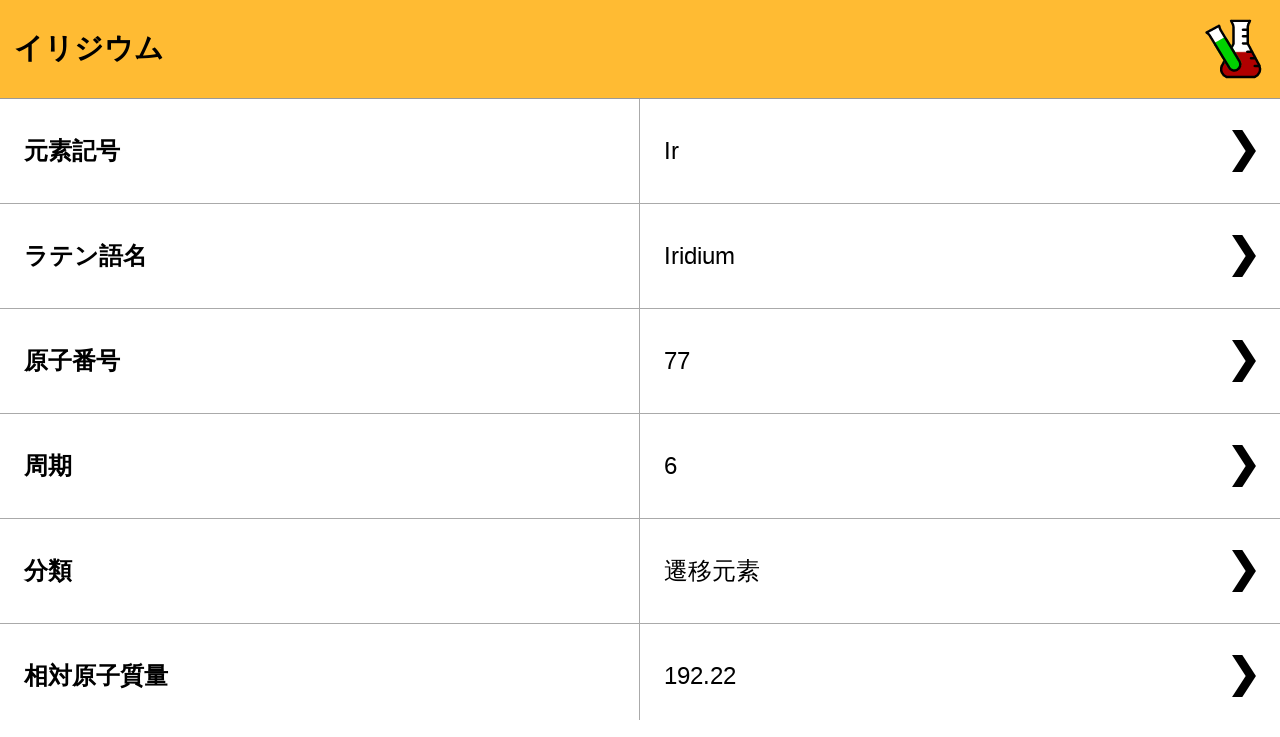

--- FILE ---
content_type: text/html; charset=utf-8
request_url: https://pt.kle.cz/ja_JP/iridium.html
body_size: 1144
content:
<html lang="ja"><head><meta http-equiv="content-type" content="text/html; charset=utf-8"/><title>イリジウム - Iridium</title><meta name="description" content="イリジウム - Iridium"/><meta name="keywords" content="イリジウム - Iridium"/><link rel="stylesheet" type="text/css" href="../pt.css" media="all"/><link rel="canonical" href="https://pt.kle.cz/ja_JP/iridium.html"/><link rel="alternate" hreflang="en" href="https://pt.kle.cz/en_US/iridium.html"/><link rel="alternate" hreflang="de" href="https://pt.kle.cz/de_DE/iridium.html"/><link rel="alternate" hreflang="fr" href="https://pt.kle.cz/fr_FR/iridium.html"/><link rel="alternate" hreflang="cs" href="https://pt.kle.cz/cs_CZ/iridium.html"/><link rel="alternate" hreflang="sk" href="https://pt.kle.cz/sk_SK/iridium.html"/><link rel="alternate" hreflang="pl" href="https://pt.kle.cz/pl_PL/iryd.html"/><link rel="alternate" hreflang="es" href="https://pt.kle.cz/es_ES/iridio.html"/><link rel="alternate" hreflang="nl" href="https://pt.kle.cz/nl_NL/iridium.html"/><link rel="alternate" hreflang="ru" href="https://pt.kle.cz/ru_RU/iridium.html"/><link rel="alternate" hreflang="et" href="https://pt.kle.cz/et_EE/iriidium.html"/><link rel="alternate" hreflang="sv" href="https://pt.kle.cz/sv_SE/iridium.html"/><link rel="alternate" hreflang="pt" href="https://pt.kle.cz/pt_BR/iridio.html"/><link rel="alternate" hreflang="it" href="https://pt.kle.cz/it_IT/iridio.html"/><link rel="alternate" hreflang="da" href="https://pt.kle.cz/da_DK/iridium.html"/><link rel="alternate" hreflang="hu" href="https://pt.kle.cz/hu_HU/iridium.html"/><link rel="alternate" hreflang="be" href="https://pt.kle.cz/be_BY/iridium.html"/><link rel="alternate" hreflang="hr" href="https://pt.kle.cz/hr_HR/iridij.html"/><link rel="alternate" hreflang="tr" href="https://pt.kle.cz/tr_TR/iridyum.html"/><link rel="alternate" hreflang="fi" href="https://pt.kle.cz/fi_FI/iridium.html"/><link rel="alternate" hreflang="ms" href="https://pt.kle.cz/ms_MY/iridium.html"/><link rel="alternate" hreflang="id" href="https://pt.kle.cz/id_ID/iridium.html"/><link rel="alternate" hreflang="af" href="https://pt.kle.cz/af_ZA/iridium.html"/><link rel="alternate" hreflang="uk" href="https://pt.kle.cz/uk_UA/iridium.html"/><link rel="alternate" hreflang="ja" href="https://pt.kle.cz/ja_JP/iridium.html"/><link rel="alternate" hreflang="zh" href="https://pt.kle.cz/zh_CN/iridium.html"/><link rel="alternate" hreflang="ro" href="https://pt.kle.cz/ro_RO/iridiu.html"/><link rel="alternate" hreflang="hi" href="https://pt.kle.cz/hi_HI/iridium.html"/><link rel="alternate" hreflang="si" href="https://pt.kle.cz/si_SI/iridium.html"/><link rel="alternate" hreflang="vi" href="https://pt.kle.cz/vi_VN/iridi.html"/><link rel="shortcut icon" href="/favicon.ico" type="image/x-icon"/><link rel="apple-touch-icon" href="/apple-touch-icon.png"/><link rel="apple-touch-icon-precomposed" href="/apple-touch-icon.png"/><link rel="apple-touch-icon" sizes="57x57" href="/apple-touch-icon-57x57.png"/><link rel="apple-touch-icon" sizes="60x60" href="/apple-touch-icon-60x60.png"/><link rel="apple-touch-icon" sizes="72x72" href="/apple-touch-icon-72x72.png"/><link rel="apple-touch-icon" sizes="76x76" href="/apple-touch-icon-76x76.png"/><link rel="apple-touch-icon" sizes="114x114" href="/apple-touch-icon-114x114.png"/><link rel="apple-touch-icon" sizes="120x120" href="/apple-touch-icon-120x120.png"/><link rel="apple-touch-icon" sizes="144x144" href="/apple-touch-icon-144x144.png"/><link rel="apple-touch-icon" sizes="152x152" href="/apple-touch-icon-152x152.png"/><link rel="image_src" href="/periodic-table.png"/><link rel="previewimage" href="/periodic-table.png"/><link rel="fluid-icon" href="/periodic-table.png" title="イリジウム - Iridium"/><meta name="apple-mobile-web-app-capable" content="yes"/><meta name="viewport" content="width=device-width, initial-scale=1"><meta name="msapplication-TileImage" content="/pt.png"/><meta name="msapplication-TileColor" content="#ffbb33"/><meta name="theme-color" content="#ffbb33"><meta property="og:image" content="https://pt.kle.cz/periodic-table.png"/><meta property="og:title" content="イリジウム - Iridium"/><meta property="og:type" content="article"/><meta property="og:url" content="https://pt.kle.cz/ja_JP/iridium.html"/><meta property="og:description" content="イリジウム - Iridium"/><link rel="manifest" href="/ja_JP/manifest.json"></head><body itemscope itemtype="http://schema.org/Breadcrumb"><table id="header" border="0" cellspacing="0" cellpadding="0"><tr><td id="title"><a href="index.html" itemprop="url" title="イリジウム"><h1 itemprop="title">イリジウム</h1></a></td></tr></table><table id="atom" cellspacing="0" cellpadding="0"><tr><th>元素記号</th><td><a href="index.html#Ir" title="元素記号">Ir</a></td></tr><tr><th>ラテン語名</th><td><a href="index-ln.html#Iridium" title="ラテン語名">Iridium</a></td></tr><tr><th>原子番号</th><td><a href="index-an.html#77" title="原子番号">77</a></td></tr><tr><th>周期</th><td><a href="p6.html" title="周期">6</a></td></tr><tr><th>分類</th><td><a href="transition-elements.html" title="分類">遷移元素</a></td></tr><tr><th>相対原子質量</th><td><a href="index-am.html#77" title="相対原子質量">192.22</a></td></tr><tr><th>族</th><td><a href="viiib.html" title="族">VIII.B</a></td></tr><tr><th>電気陰性度</th><td><div>2.2</div></td></tr><tr><th>酸化数</th><td><div>2, 3, 4, 6</div></td></tr><tr><th>電子配置</th><td><div>1s<sup>2</sup> 2s<sup>2</sup> 2p<sup>6</sup> 3s<sup>2</sup> 3p<sup>6</sup> 3d<sup>10</sup> 4s<sup>2</sup> 4p<sup>6</sup> 4d<sup>10</sup> 5s<sup>2</sup> 5p<sup>6</sup> 4f<sup>14</sup> 5d<sup>7</sup> 6s<sup>2</sup></div></td></tr><tr><th>密度 [g/cm<sup>3</sup>]</th><td><div>22.5</div></td></tr><tr><th>相</th><td><div>固体</div></td></tr><tr><th>融点 [°C]</th><td><div>2447</div></td></tr><tr><th>沸点 [°C]</th><td><div>4500</div></td></tr><tr><th>原子半径 [pm]</th><td><div>180</div></td></tr><tr><th>共有結合半径 [pm]</th><td><div>137</div></td></tr><tr><th>熱伝導率 [W m<sup>-1</sup>K<sup>-1</sup>]</th><td><div>147</div></td></tr><tr><th>熱容量 [J K<sup>-1</sup>g<sup>-1</sup>]</th><td><div>0.13</div></td></tr><tr><th>発見年</th><td><div>1803</div></td></tr><tr><th>硬度 [<a href="mohs.html" title="モース硬度">モース硬度</a>]</th><td><div>6.5</div></td></tr><tr><th>ビッカース硬度 [MPa]</th><td><div>1760</div></td></tr><tr><th>ブリネル硬度 [MPa]</th><td><div>1670</div></td></tr><tr><th>ヤング率 [GPa]</th><td><div>528</div></td></tr><tr><th>電気伝導率 [S m<sup>-1</sup>]</th><td><div>2.1 &middot; 10<sup>7</sup></div></td></tr><tr><th>剛性率 [GPa]</th><td><div>210</div></td></tr><tr><th>第1イオン化エネルギー [eV]</th><td><div>9.1</div></td></tr><tr><th>安定同位体</th><td><div>2</div></td></tr><tr><th>不安定同位体</th><td><div>23</div></td></tr></table><ul class="tbmenu"><li><a href="index.html" title="周期表">周期表</a></li><li><a href="language.html" title="言語">言語</a></li><li><a href="download.html" title="ダウンロード">ダウンロード</a></li></ul></body></html>

--- FILE ---
content_type: text/css
request_url: https://pt.kle.cz/pt.css
body_size: 904
content:
@media all{
	body{font-family:-apple-system,BlinkMacSystemFont,"Segoe UI",Roboto,Helvetica,Arial,sans-serif,"Apple Color Emoji","Segoe UI Emoji","Segoe UI Symbol";font-size:1.2em;line-height:1.7em;color:#000;background:#fff;margin:0;padding:0;}
}
@media screen{
	#header{width:100%;min-width:100%;background:#fb3 url("test-tube.svg") no-repeat 100% 50%;font-size:1.5em;border-bottom:1px #999 solid;background-origin:content-box;padding-right:0.5em;}
	.mtitle{font-size:1.5em;}
	#title a{display:block;padding:0.5em 0 0.5em 0;width:100%;height:100%;font-weight:normal;}
	#title a h1{padding:0 0.5em;font-size:0.8em;line-height:0.8em;}
	h2{font-size:1em;font-weight:bold;padding:0.8em;letter-spacing:-1px;background:#eee;border-bottom:1px #999 solid;margin:0;}
	a{color:#000;font-weight:bold;text-decoration:none;}
	a:link{color:#000;text-decoration:none;}
	a:visited{color:#000;text-decoration:none;}
	#home{color:#000;}
	.symbol{display:block;text-align:center;width:5em;background:#ddd;padding-bottom:2em;padding-top:2em;position:relative;}
	.snc{text-align:right;}
	.maxwidth{width:100%;}
	.anumber{font-size:0.5em;display:block;margin:0;padding:0;position:absolute;bottom:-2.5em;right:0.5em;}
	.elementam{display:block;text-align:center;width:8em;background:#ddd;cursor:pointer;padding-bottom:2em;padding-top:2em;}
	.elementname{padding:2em 1em;display:block;}
	.elementlist{width:100%;}
	.line{display:block;padding:2em 1em;border-bottom:1px #999 solid;margin:0;}
	.closed{background:#fff url("right.svg") no-repeat 100% 50%;background-size:1em;background-origin:content-box;padding-right:1em;}
	.about{background:#fb3;text-align:center;}
	.element{display:block;background:#fff;padding:0;margin:0;border-bottom:1px #999 solid;cursor:pointer;}
	.tablelink{display:block;width:100%;height:100%;border:solid 1px #f00;}
	#atom{width: 100%;}
	#atom th{padding:1.5em 1em;border-right:1px solid #aaa;border-bottom:1px solid #aaa;text-align:left;width:49%;}
	#atom td{padding:0;border-bottom:1px solid #aaa;width:49%;}
	#atom td div{padding:1.5em 1em;}
	#atom td a {display:block;padding:1.5em 3em 1.5em 1em;font-weight:normal;background:#fff url("right.svg") no-repeat 100% 50%;background-size:1em;background-origin:content-box;padding-right:1em;}
	#atom th a,#mohs td a{text-decoration:underline;color:#00f;}
	#mohs{width:100%;}
	#mohs th{padding:1em;text-align:center;}
	#mohs td{padding:1em;}
	#menubot{width:100%;}
	#menubot td{padding:0;text-align:center;width:50%;}
	#menubot .lscell a,#menubot .rscell a{display:block;padding:1em;}
	.lscell{border-bottom:1px solid #aaa;border-right:1px solid #aaa;}
	.rscell{border-bottom:1px solid #aaa;border-right:0;}
	p{padding:1em;margin:0;text-align:center;}
	.tableview,.stableview{text-align:center;width:100%;}
	.tableview td a,.maxwidth th a{display:block;padding:0.5em;margin:1px;position:relative;}
	.tableview td a sub{font-size:0.5em;display:block;margin:0;padding:0;position:absolute;bottom:0;right:0;}
	.stableview td a{display:block;padding:0.3em;margin:1px;position:relative;font-size:0.6em;}
	.maxwidth th a{background:#eee;}
	.alkali-metals{background:#690;}
	.halogens{background:#f96;}
	.alkaline-earth-metals{background:#9c0;}
	.metals{background:#999;}
	.nonmetals{background:#f44;}
	.metalloids{background:#c63;}
	.transition-elements{background:#fb3;}
	.inner-transition-elements{background:#33b5e5;}
	.noble-gases{background:#a6c;}
	.selected{outline:solid 2px #c00;}
	#catpanel p{margin:auto;text-align:center;}
	#catpanel p table{margin:auto;white-space:nowrap;}
	.tbmenu,.tbmenu li{list-style:none;padding:0;margin:0;text-align:center;}
	.tbmenu li a{color:#009;text-decoration:underline;padding:0.5em 0;margin:0;background:#eee;width:100%;display:block;border-bottom: solid 1px #999;}
	.tbmenu li.last a{border-bottom:0;}
	.undertable{margin-top:2em;}
}
@media screen and (min-width: 35em){
	body{font-size:1.3em;}
	#atom,#menubot,#mohs,.tableview td a{font-size:1em;}
	.tableview td a{font-size:1.3em;padding:0.5em 0.3em;}
	.tableview td a sub{font-size:0.4em;padding:1px;}
	.stableview td a{display:block;padding:0.4em;margin:1px;position:relative;font-size:0.9em;}
	.tbmenu,.tbmenu li{list-style:none;padding:0;margin:0;text-align:left;}
	.tbmenu li a{color:#009;text-decoration:underline;padding:0.2em;margin:0.5em;background:#eee;display:block;float:left;width:auto;}
	.tbmenu li a{border-bottom:0;}
}
@media screen and (min-width: 70em){
	body{font-size:1.5em;}
	#atom,#menubot,#mohs{font-size:1em;}
	.tableview td a{font-size:2em;padding:0.4em 0.2em;}
	.tableview td a sub{font-size:0.3em;padding:1px;}
	.stableview td a{display:block;padding:0.5em;margin:1px;position:relative;font-size:1em;}
}
@media print{
	body{background:#fff;color:#000;}
	a img{border-width:0;}
	a:link{color:#000;text-decoration:none;}
	a:visited{color:#000;text-decoration:none;}
	a:active{color:#000;text-decoration:none;}
	.tbmenu,.stableview td a{display:none;}
	#atom{border:1px solid #000}
	#atom th{padding:0.1em 0.4em;border-right:1px solid #000;border-bottom:1px solid #000;text-align:left;width:49%;}
	#atom td{padding:0.1em 0.4em;border-bottom:1px solid #000;width:49%;}
	.maxwidth{border-left:1px solid #000;border-top:1px solid #000;}
	.maxwidth td,.maxwidth th{border-right:1px solid #000;border-bottom:1px solid #000;padding:2px;}
	.tableview td a sub{font-size:0.5em;}
	#title,.stableview td{border:0;}
}
